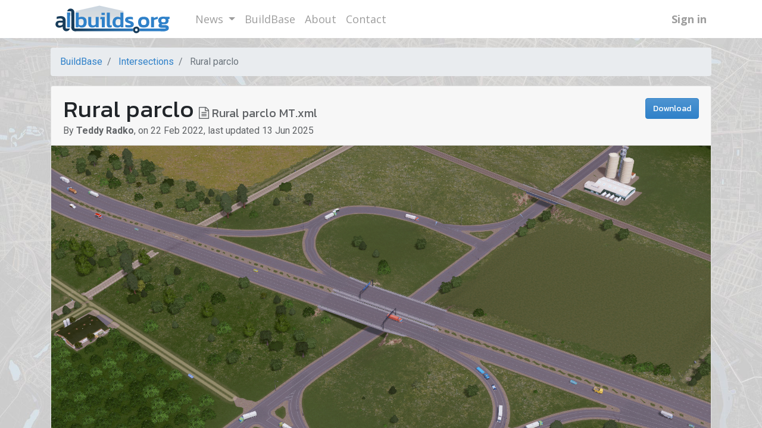

--- FILE ---
content_type: text/html; charset=utf-8
request_url: https://www.allbuilds.org/csbuildbase/build/rural-parclo-108
body_size: 5784
content:

            <!DOCTYPE html>
        
        
            
        
    <html lang="en-US" data-website-id="1" data-oe-company-name="allbuilds.org">
            
        
            
                
            
            
            
            
                
            
        
        
    <head>
                <meta charset="utf-8"/>
                <meta http-equiv="X-UA-Compatible" content="IE=edge,chrome=1"/>
    <meta name="viewport" content="width=device-width, initial-scale=1, user-scalable=no"/>
        <meta name="generator" content="Odoo"/>
        
        
        
            
            
            
        
        
        
            
            
            
                
                    
                        <meta property="og:type" content="website"/>
                    
                
                    
                        <meta property="og:title" content="Rural parclo | allbuilds.org"/>
                    
                
                    
                        <meta property="og:site_name" content="allbuilds.org"/>
                    
                
                    
                        <meta property="og:url" content="https://www.allbuilds.org/csbuildbase/build/rural-parclo-108"/>
                    
                
                    
                        <meta property="og:image" content="https://www.allbuilds.org/web/image/csbuildbase.build/108/image"/>
                    
                
            
            
            
                
                    <meta name="twitter:card" content="summary_large_image"/>
                
                    <meta name="twitter:title" content="Rural parclo | allbuilds.org"/>
                
                    <meta name="twitter:image" content="https://www.allbuilds.org/web/image/csbuildbase.build/108/image"/>
                
            
        

        
            
            
        
        <link rel="canonical" href="https://www.allbuilds.org/csbuildbase/build/rural-parclo-108"/>

        <link rel="preconnect" href="https://fonts.gstatic.com/" crossorigin=""/>
    
  

                <title> Rural parclo | allbuilds.org </title>
                <link type="image/x-icon" rel="shortcut icon" href="/web/image/website/1/favicon?unique=d5cdc95"/>
    <link rel="preload" href="/web/static/lib/fontawesome/fonts/fontawesome-webfont.woff2?v=4.7.0" as="font" crossorigin=""/>
    <link type="text/css" rel="stylesheet" href="/web/content/4750-434773d/1/web.assets_common.css" data-asset-xmlid="web.assets_common" data-asset-version="434773d"/>
    <link type="text/css" rel="stylesheet" href="/web/content/4957-4820f75/1/web.assets_frontend.css" data-asset-xmlid="web.assets_frontend" data-asset-version="4820f75"/>
        
    
  

                <script id="web.layout.odooscript" type="text/javascript">
                    var odoo = {
                        csrf_token: "f4ec658f7abdee2ade9d17c411df43afc9a377a7o1801447552",
                        debug: "",
                    };
                </script>
    <script type="text/javascript">
                odoo.session_info = {"is_admin": false, "is_system": false, "is_website_user": true, "user_id": false, "is_frontend": true, "translationURL": "/website/translations", "cache_hashes": {"translations": "f18fb192bf7d838561ae74507749509701f66d9c"}};
                if (!/(^|;\s)tz=/.test(document.cookie)) {
                    const userTZ = Intl.DateTimeFormat().resolvedOptions().timeZone;
                    document.cookie = `tz=${userTZ}; path=/`;
                }
            </script>
    <script defer="defer" type="text/javascript" src="/web/content/1721-a9e7572/1/web.assets_common_minimal_js.js" data-asset-xmlid="web.assets_common_minimal_js" data-asset-version="a9e7572"></script>
    <script defer="defer" type="text/javascript" src="/web/content/1722-9ad155a/1/web.assets_frontend_minimal_js.js" data-asset-xmlid="web.assets_frontend_minimal_js" data-asset-version="9ad155a"></script>
    
        
    
    <script defer="defer" type="text/javascript" data-src="/web/content/4753-926911a/1/web.assets_common_lazy.js" data-asset-xmlid="web.assets_common_lazy" data-asset-version="926911a"></script>
    <script defer="defer" type="text/javascript" data-src="/web/content/4958-3b219ca/1/web.assets_frontend_lazy.js" data-asset-xmlid="web.assets_frontend_lazy" data-asset-version="3b219ca"></script>
        
    
  

                
            
        <!-- Global site tag (gtag.js) - Google Analytics -->
<script async src="https://www.googletagmanager.com/gtag/js?id=G-RDXQN9XXJF"></script>
<script>
  window.dataLayer = window.dataLayer || [];
  function gtag(){dataLayer.push(arguments);}
  gtag('js', new Date());

  gtag('config', 'G-RDXQN9XXJF');
</script>
<script async src="https://pagead2.googlesyndication.com/pagead/js/adsbygoogle.js?client=ca-pub-3762571420419709" crossorigin="anonymous"></script>
    </head>
            <body class="">
                
        
    
            
        <div id="wrapwrap" class="   ">
      <header id="top" data-anchor="true" data-name="Header" class="  o_header_fixed">
        <nav data-name="Navbar" class="navbar navbar-expand-lg navbar-light o_colored_level o_cc shadow-sm">
            <div id="top_menu_container" class="container justify-content-start justify-content-lg-between">
                
    <a href="/" class="navbar-brand logo mr-4">
            <span role="img" aria-label="Logo of allbuilds.org" title="allbuilds.org"><img src="/web/image/website/1/logo/allbuilds.org?unique=d5cdc95" class="img img-fluid" alt="allbuilds.org" loading="lazy"/></span>
        </a>
    
                
    <button type="button" data-toggle="collapse" data-target="#top_menu_collapse" class="navbar-toggler ml-auto">
        <span class="navbar-toggler-icon o_not_editable"></span>
    </button>

                <div id="top_menu_collapse" class="collapse navbar-collapse order-last order-lg-0">
                    
    <ul id="top_menu" class="nav navbar-nav o_menu_loading flex-grow-1">
        
                        
                        
                            
    
    
    <li class="nav-item dropdown  ">
        <a data-toggle="dropdown" href="#" class="nav-link dropdown-toggle ">
            <span>News</span>
        </a>
        <ul class="dropdown-menu" role="menu">
            
                
    
    <li class="">
        <a role="menuitem" href="/blog" class="dropdown-item ">
            <span>All</span>
        </a>
    </li>
    

            
                
    
    <li class="">
        <a role="menuitem" href="/blog/announcements-1" class="dropdown-item ">
            <span>Announcements</span>
        </a>
    </li>
    

            
                
    
    <li class="">
        <a role="menuitem" href="/blog/special-features-2" class="dropdown-item ">
            <span>Special Features</span>
        </a>
    </li>
    

            
                
    
    <li class="">
        <a role="menuitem" href="/blog/interviews-3" class="dropdown-item ">
            <span>Interviews</span>
        </a>
    </li>
    

            
                
    
    <li class="">
        <a role="menuitem" href="/blog/developer-updates-4" class="dropdown-item ">
            <span>Developer Updates</span>
        </a>
    </li>
    

            
                
    
    <li class="">
        <a role="menuitem" href="/blog/blogs-5" class="dropdown-item ">
            <span>Blogs</span>
        </a>
    </li>
    

            
        </ul>
    </li>

                        
                            
    
    <li class="nav-item">
        <a role="menuitem" href="/csbuildbase" class="nav-link ">
            <span>BuildBase</span>
        </a>
    </li>
    

                        
                            
    
    <li class="nav-item">
        <a role="menuitem" href="/about" class="nav-link ">
            <span>About</span>
        </a>
    </li>
    

                        
                            
    
    <li class="nav-item">
        <a role="menuitem" href="/contactus" class="nav-link ">
            <span>Contact</span>
        </a>
    </li>
    

                        
                        
            <li class="nav-item ml-lg-auto o_no_autohide_item">
                <a href="/web/login" class="nav-link font-weight-bold">Sign in</a>
            </li>
        
                        
        
        
            
        
    
    
                    
    </ul>

                </div>
                
                <div class="oe_structure oe_structure_solo" id="oe_structure_header_default_1">
      
    </div>
  </div>
        </nav>
    </header>
      <main>
        
            
        
                <div id="wrap" class="csbuildbase_Build">
                    <section class="container mt-3">
                        <ol class="breadcrumb">
                            <li class="breadcrumb-item">
                                <a href="/csbuildbase">BuildBase</a>
                            </li>
                            
                                <li class="breadcrumb-item">
                                    <a href="/csbuildbase/category/intersections-10"><span>Intersections</span></a>
                                </li>
                            
                            
            
        
                            <li class="breadcrumb-item active">
                                <span>Rural parclo</span>
                            </li>
                        </ol>
                        
                        
                        <div class="card">
                            <div class="card-header">
                                <div class="csbuildbase_Build_header">
                                    <div class="csbuildbase_Build_headerTitles">
                                        <h1 class="csbuildbase_Build_headerTitle">Rural parclo</h1>
                                        <h5 class="csbuildbase_Build_headerSubTitle">
                                            <i class="fa fa-file-text-o" role="img" aria-label="Filename"></i> <span>Rural parclo MT.xml</span>
                                        </h5>
                                    </div>
                                    <a class="csbuildbase_Build_headerDownload btn btn-primary" href="/csbuildbase/build/rural-parclo-108/download">Download</a>
                                </div>
                                <p class="m-0 text-muted">
                                    
                                        By <strong>Teddy Radko</strong>,
                                    
                                    <span class="text-muted">on <span>22 Feb 2022</span>,</span>
                                    <span class="text-muted">last updated <span>13 Jun 2025</span></span>
                                </p>
                            </div>
                            <img class="img-fluid" alt="Image illustrating build" src="/web/image/csbuildbase.build/108/image_1920" loading="lazy"/>
                            <div class="card-body">
                                <div><p>It's been too long. Here's a simple rural parclo I made. MASS TRANSIT DLC roads are needed. Intersection markings should work if you have that mod enabled.<br><br>Have fun! /Teddy</p></div>
                            </div>
                        </div>
                        <div class="card my-3">
                            <div class="card-body">
                                <div class="row">
                                   <div class="col-12 col-sm-6 col-md-3">
                                        <dl><dt>Category</dt> <dd><span>Intersections</span></dd></dl>
                                    </div>
                                    <div class="col-12 col-sm-6 col-md-3">
                                        <dl><dt>Tags</dt> <dd></dd></dl>
                                    </div>
                                    <div class="col-12 col-sm-6 col-md-3">
                                        <dl><dt>View count</dt> <dd>1886</dd></dl>
                                    </div>
                                    <div class="col-12 col-sm-6 col-md-3">
                                        <dl><dt>Download count</dt> <dd>1385</dd></dl>
                                    </div>
                                </div>
                            </div>
                        </div>
                        <div class="card my-3">
                            <div class="card-body">
                                <div class="row">
                                    <div class="col-12 col-sm-6 col-md-3">
                                        <dl><dt>Area</dt> <dd><span>Extra-Small</span> (<span>0.157844</span> km²)</dd></dl>
                                    </div>
                                    <div class="col-12 col-sm-6 col-md-3">
                                        <dl><dt>Height</dt> <dd><span>Gentle</span> (<span>13.24165</span> m)</dd></dl>
                                    </div>
                                    <div class="col-12 col-sm-6 col-md-3">
                                        <dl><dt>Total objects</dt> <dd><span>39</span></dd></dl>
                                    </div>
                                    <div class="col-12 col-sm-6 col-md-3">
                                        <dl><dt>Unique Workshop Assets</dt> <dd><span>0</span></dd></dl>
                                    </div>
                                </div>
                            </div>
                        </div>
                        <div class="card my-3">
                            <div class="card-body">
                                <div class="row">
                                    <div class="col-6 col-md-3">
                                        <dl><dt>Buildings</dt> <dd><img class="csbuildbase_Build_assetObjecTypeImage" src="/csbuildbase/static/images/asset_object_type/building.png" alt="Building image" loading="lazy"/><span>0</span></dd></dl>
                                    </div>
                                    <div class="col-6 col-md-3">
                                        <dl><dt>Props</dt> <dd><img class="csbuildbase_Build_assetObjecTypeImage" src="/csbuildbase/static/images/asset_object_type/prop.png" alt="Prop image" loading="lazy"/><span>0</span></dd></dl>
                                    </div>
                                    <div class="col-6 col-md-3">
                                        <dl><dt>Trees</dt> <dd><img class="csbuildbase_Build_assetObjecTypeImage" src="/csbuildbase/static/images/asset_object_type/tree.png" alt="Tree image" loading="lazy"/><span>0</span></dd></dl>
                                    </div>
                                    <div class="col-6 col-md-3">
                                        <dl><dt>Segments</dt> <dd><img class="csbuildbase_Build_assetObjecTypeImage" src="/csbuildbase/static/images/asset_object_type/segment.png" alt="Segment image" loading="lazy"/><span>39</span></dd></dl>
                                    </div>
                                </div>
                            </div>
                        </div>
                        <div class="card my-3">
                            <div class="card-body">
                                <div class="row">
                                    <div class="col-12 col-sm-6">
                                        <dl><dt>Required DLC</dt> <dd>None</dd></dl>
                                    </div>
                                    <div class="col-12 col-sm-6">
                                        <dl><dt>Required Mods</dt> <dd>None</dd></dl>
                                    </div>
                                </div>
                            </div>
                        </div>
                        
                        
                            <div class="card my-3">
                                <div class="card-body">
                                    <dl>
                                        <dt>Base Game and DLC</dt>
                                        <dd>
                                            <ul>
                                                
                                                    <li class="text-muted">
                                                        <span>Two Lane Highway Twoway</span>
                                                        
                                                            (<span>11</span> uses)
                                                        
                                                    </li>
                                                
                                                    <li class="text-muted">
                                                        <span>Highway</span>
                                                        
                                                            (<span>10</span> uses)
                                                        
                                                    </li>
                                                
                                                    <li class="text-muted">
                                                        <span>HighwayRamp</span>
                                                        
                                                            (<span>10</span> uses)
                                                        
                                                    </li>
                                                
                                                    <li class="text-muted">
                                                        <span>Two Lane Highway</span>
                                                        
                                                            (<span>6</span> uses)
                                                        
                                                    </li>
                                                
                                                    <li class="text-muted">
                                                        <span>ccp8-highway Elevated</span>
                                                        
                                                            (<span>2</span> uses)
                                                        
                                                    </li>
                                                
                                            </ul>
                                        </dd>
                                    </dl>
                                </div>
                            </div>
                        
                        
                        <div class="card my-3">
                            <div class="card-body">
                                <dl>
                                    <dt>Children Builds</dt>
                                    <dd>
                                        <a class="csbuildbase_Build_childUploadButton btn" href="/csbuildbase/build/upload/parent/rural-parclo-108">Upload a child build</a>
                                        
                                            <div>No child build yet. Be the first to upload one!</div>
                                        
                                        
                                    </dd>
                                </dl>
                            </div>
                        </div>
                    </section>
                </div>
            
      </main>
      <footer id="bottom" data-anchor="true" data-name="Footer" class="o_footer o_colored_level o_cc ">
        <div id="footer" class="oe_structure oe_structure_solo" style="">
      <section class="s_text_block pt40 pb16" data-snippet="s_text_block" data-name="Text" style="">
        <div class="container">
          <div class="row">
            <div class="col-lg-5 pt24 pb24 o_colored_level" style="">
              <h5 class="mb-3">about us all</h5>
              <blockquote>
                <font style="" class="text-400">allbuilds.org is a community website for builders who get creative with the <b style="font-style: normal;">Cities: Skylines</b> game created by <b style="font-style: normal;">Colossal Order</b> and published by <b style="font-style: normal;">Paradox Interactive</b></font>
                <hr/>
              </blockquote>
              <p style="text-align: right; ">
                <a href="/about" class="btn btn-primary" data-original-title="" title="" aria-describedby="tooltip909867">How we were built</a>
                <br/>
              </p>
            </div>
            <div class="pt24 pb24 o_colored_level col-lg-2" style="">
              <h5 class="mb-3">all you need</h5>
              <ul class="list-unstyled">
                <li><a href="/" data-original-title="" title="" aria-describedby="tooltip427523">allbuilds.org</a>&nbsp;<a href="/csbuildbase" data-original-title="" title="" aria-describedby="tooltip8602">&nbsp;</a></li>
                <li>
                  <a href="https://steamcommunity.com/app/255710/workshop/" data-original-title="" title="" aria-describedby="tooltip108075" target="_blank">CS Steam workshop</a>
                </li>
                <li>
                  <a href="http://cslmodding.info" data-original-title="" title="" aria-describedby="tooltip747473" target="_blank">CSLmodding.info</a>
                </li>
                <li>
                  <a href="/contactus" data-original-title="" title="" aria-describedby="tooltip199372">Fill a Feedback form</a>
                </li>
              </ul>
              <div class="s_hr text-left pb8 pt16" data-snippet="s_hr" data-name="Separator">
                <br/>
                <br/>
                <hr class="mr-auto w-100" style="border-top-style: solid; border-top-color: rgba(255, 255, 255, 0) !important; border-top-width: 9px !important;"/>
                <a href="https://www.allbuilds.org/csbuildbase" class="btn btn-primary" data-original-title="" title="" aria-describedby="tooltip8095" style="background-image: linear-gradient(rgb(78, 148, 209), rgb(47, 129, 201)); border-color: rgb(37, 102, 160); outline: 0px; box-shadow: rgba(78, 148, 209, 0.5) 0px 0px 0px 0.2rem;">Browse the Builds</a>
              </div>
            </div>
            <div id="connect" class="col-lg-4 offset-lg-1 pt24 pb24 o_colored_level d-none d-md-block" style="">
              <h5 class="mb-3">we all build</h5>
              <ul class="list-unstyled">
                <li>
                  <i class="fa fa-fw mr-2 fa-pencil" data-original-title="" title="" aria-describedby="tooltip958256"></i>
                  <span>
                    <a href="/contactus" data-original-title="" title="" aria-describedby="tooltip28094">Get in touch with allbuilds.org team</a>
                  </span>
                </li>
                <li><span class="fa fa-envelope fa-fw mr-2" style="width: 1.28571em;"></span>&nbsp;<a href="mailto:info@allbuilds.org" data-original-title="" title="" aria-describedby="tooltip530030">info@allbuilds.org</a></li>
                <li><i class="fa fa-fw mr-2 fa-comments-o" data-original-title="" title="" aria-describedby="tooltip497286"></i>&nbsp;<a href="/r/join-our-discord">Join our Discord</a><span><br/></span><br/><span><br/></span></li>
              </ul>
            </div>
          </div>
        </div>
      </section>
    </div>
  <div class="o_footer_copyright o_colored_level o_cc" data-name="Copyright">
          <div class="container py-3">
            <div class="row">
              <div class="col-sm text-center text-sm-left text-muted">
                
        
    
                <span class="o_footer_copyright_name mr-2">Copyright © allbuilds.org</span>
            
        
    
        
        
    
        
        
    
        
    
        
              </div>
              <div class="col-sm text-center text-sm-right o_not_editable">
                
        <div class="o_brand_promotion">
            
        
    </div>
    
              </div>
            </div>
          </div>
        </div>
      </footer>
        
    
    </div>
        <script id="tracking_code">
            (function(i,s,o,g,r,a,m){i['GoogleAnalyticsObject']=r;i[r]=i[r]||function(){
            (i[r].q=i[r].q||[]).push(arguments)},i[r].l=1*new Date();a=s.createElement(o),
            m=s.getElementsByTagName(o)[0];a.async=1;a.src=g;m.parentNode.insertBefore(a,m)
            })(window,document,'script','//www.google-analytics.com/analytics.js','ga');

            ga('create', 'G-RDXQN9XXJF'.trim(), 'auto');
            ga('send','pageview');
        </script>
    
  
        
    </body>
        </html>
    
        

--- FILE ---
content_type: text/html; charset=utf-8
request_url: https://www.google.com/recaptcha/api2/aframe
body_size: 266
content:
<!DOCTYPE HTML><html><head><meta http-equiv="content-type" content="text/html; charset=UTF-8"></head><body><script nonce="DjKZoFXO3pSuhvPsdoMo5A">/** Anti-fraud and anti-abuse applications only. See google.com/recaptcha */ try{var clients={'sodar':'https://pagead2.googlesyndication.com/pagead/sodar?'};window.addEventListener("message",function(a){try{if(a.source===window.parent){var b=JSON.parse(a.data);var c=clients[b['id']];if(c){var d=document.createElement('img');d.src=c+b['params']+'&rc='+(localStorage.getItem("rc::a")?sessionStorage.getItem("rc::b"):"");window.document.body.appendChild(d);sessionStorage.setItem("rc::e",parseInt(sessionStorage.getItem("rc::e")||0)+1);localStorage.setItem("rc::h",'1769911555412');}}}catch(b){}});window.parent.postMessage("_grecaptcha_ready", "*");}catch(b){}</script></body></html>

--- FILE ---
content_type: image/svg+xml
request_url: https://www.allbuilds.org/web/image/website/1/logo/allbuilds.org?unique=d5cdc95
body_size: 6865
content:
<svg xmlns="http://www.w3.org/2000/svg" xmlns:xlink="http://www.w3.org/1999/xlink" width="4386" height="1331" viewBox="0 0 4386 1331"><defs><linearGradient id="a" x1="1711.05" y1="328.29" x2="1711.05" y2="1133.27" gradientTransform="matrix(1, 0, 0, -1, 0, 1329.28)" gradientUnits="userSpaceOnUse"><stop offset="0" stop-color="#d6dbdf" stop-opacity="0"/><stop offset="0.56" stop-color="#d6dbdf"/><stop offset="1" stop-color="#cbd6e0"/></linearGradient><linearGradient id="b" x1="847.68" y1="1046" x2="4049" y2="1046" gradientUnits="userSpaceOnUse"><stop offset="0" stop-color="#173c5a"/><stop offset="0.02" stop-color="#183e5d"/><stop offset="0.22" stop-color="#205684"/><stop offset="0.43" stop-color="#2769a2"/><stop offset="0.63" stop-color="#2b76b8"/><stop offset="0.82" stop-color="#2e7ec5"/><stop offset="1" stop-color="#2f81c9"/></linearGradient></defs><title>Asset 3</title><rect width="4386" height="1331" fill="none"/><path d="M2542.77,1001l-1663.28-.58-.17-613.61L1703.59,196l838.33,187.57" fill="url(#a)"/><rect x="724" y="436" width="105" height="546" fill="#173c5a"/><path d="M575.27,436A127.2,127.2,0,0,0,678,552V436Z" fill="#173c5a"/><path d="M702.12,300a127.21,127.21,0,0,0-123.21,95.61H701c12.69,0,23,11.28,23,25.19V552.44A127.17,127.17,0,0,0,702.12,300Z" fill="#173c5a"/><path d="M1215.31,917.88q44.93-47.22,44.92-145.5T1214.54,630q-45.69-44.15-124-44.15a236.77,236.77,0,0,0-57.59,6.91A174,174,0,0,0,983,613.45V439.94H879.37V957.42h89.84l5.37-33.78a165.26,165.26,0,0,0,52.22,31.1q28.4,10.37,66.8,10.37Q1170.39,965.1,1215.31,917.88ZM1019.5,880.65A102.07,102.07,0,0,1,983,856.08V688.7q14.58-13.05,35.71-20a143.25,143.25,0,0,1,44.92-6.91q47.6,0,69.49,24.95T1155,772.39q0,58.35-20.35,87.53t-70.26,29.17A119.69,119.69,0,0,1,1019.5,880.65Zm506,72.55q31.1-11.9,54.13-30.33l3.84,34.55h96V593.49H1575.82v258A137.62,137.62,0,0,1,1537,878.34a113.87,113.87,0,0,1-49.52,10.75q-35.34,0-53-16.51t-17.66-53.36V593.49H1313.21v228q0,70.63,36.47,107.1t101.75,36.47Q1494.42,965.1,1525.53,953.2Zm365.11-426.5V445.31H1777.76V526.7Zm-.77,430.73V593.49h-149l-9.21,76.78h54.52V957.42h103.66Zm242.64-3.84v-71.4a113.57,113.57,0,0,1-36.09,5.37q-14.6,0-22.27-7.29t-7.68-26.49V439.94H1962.81V862.22q0,53.74,24.19,78.31t77.17,24.57q39.16,0,68.34-11.51Zm262.22,1.15a166.64,166.64,0,0,0,51.83-31.1l6.14,33.78h89.07V439.94H2438.11V613.46q-42.24-27.65-102.12-27.64-47.62,0-87.54,23t-63.73,67.56q-23.82,44.55-23.81,109.8t21.5,104.8q21.49,39.56,59.51,56.81t86.39,17.28q38.39,0,66.42-10.36Zm-104.82-87.91q-23.8-22.26-23.8-80.62,0-124.38,96.75-124.38,43,0,75.25,28.41V856.08q-33,33-81.39,33-43,0-66.81-22.26Zm613.53-12.29q0-31.47-10-52.59t-34.55-36.47q-24.57-15.36-68.34-28.41-44.54-13.82-65.65-20.73t-21.12-23.8q0-15.35,19.58-20T2776,668a275.11,275.11,0,0,1,49.91,5q26.86,5,47.61,15V602.71q-20.73-6.91-50.68-11.9a386.5,386.5,0,0,0-63.73-5q-84.48,0-122.48,28t-38,80.23q0,46.84,26.88,70.64t76.79,40.69q47.59,15.38,71.79,23.8t24.19,26.88q0,16.13-15.74,20.73t-54.14,4.6a371.67,371.67,0,0,1-62.19-5.76q-33.81-5.74-60.67-16.5v86q22.27,8.46,59.13,14.2a503.27,503.27,0,0,0,77.55,5.76q161.27,0,161.26-110.56Zm496.79,61q47.59-49.51,47.61-140.12t-48-140.12q-48-49.53-150.12-49.52-101.36,0-149.35,49.52t-48,140.12q0,90.62,47.6,140.12t149.74,49.52q102.89,0,150.5-49.52Zm-221.15-61.42q-21.49-22.63-21.5-78.7t21.5-78.7q21.49-22.63,70.65-22.65,49.91,0,71.41,22.65t21.5,78.7q0,56.06-21.5,78.7t-71.41,22.65q-49.16,0-70.65-22.65Zm429.23,103.27V703.29a243.62,243.62,0,0,1,37.63-16.13q22.26-7.67,46.84-13.82t45.3-9.21V585.82a360.14,360.14,0,0,0-71.79,17.27q-36.48,12.67-61.05,28l-4.61-37.63h-96V957.42h103.66Z" fill="#2f81c9"/><polygon points="260.37 843.45 260.37 843.44 260.37 843.44 260.37 843.45" fill="#173c5a"/><path d="M854.18,999A25.19,25.19,0,0,1,829,973.82V840.88C768.79,851.22,723,903.3,723,966c0,70.14,57.3,127,128,127,59.19,0,109-39.86,123.63-94Z" fill="#173c5a"/><rect x="574.96" y="435.66" width="103.08" height="521.76" fill="#2f81c9"/><path d="M2887.06,999H845v94H2886.48a114.94,114.94,0,0,1-9.7-46.34h0A114.88,114.88,0,0,1,2887.06,999Z" fill="url(#b)"/><path d="M3097.08,999a115.48,115.48,0,0,1,.58,94H3957.5l79.5-11.72V999Z" fill="url(#b)"/><path d="M3097.08,999a115.29,115.29,0,0,0-220.3,47.65h0A115.3,115.3,0,1,0,3097.08,999Zm-58.32,47a46.69,46.69,0,1,1-93.38,0h0a46.69,46.69,0,1,1,93.38,0Z" fill="#173c5a"/><path d="M4143,589.19c-37.62,0-75.24-.39-112.85.17-16.39.25-32.37-2.18-48.41-4.47a308.22,308.22,0,0,0-40.5-2.87c-26.86-.3-53.54,1-79.79,7.25-24.79,5.92-48.18,15.24-67.52,32.12-20.54,17.91-31.22,41.53-35.69,68.2-1,5.85-.63,11.93-2.92,17.56v25.2c2.19,6,2.11,12.36,3.37,18.51q9.36,45.45,47.92,71.07c.69.46,1.35,1,2,1.49.09.07.07.28.18.87-7.56,4.83-15.34,9.58-21.84,16.28-26.73,27.59-27.47,77.95-.55,105,10.95,11,25.25,16.79,40.32,20.56,16.26,4.06,32.85,4.81,49.44,5,28.69.26,57.38.2,86.07.19H4005l.35,0a13.86,13.86,0,0,1,0,27.71h-8c-4.2,1.07-8.47,1.85-12.76,2.5-44,6.7-88.16,2.52-132.27,2.49-7.39,0-14.78-.37-22.17-.4-8.13,0-11.2,3.58-9.27,11.33,5.91,23.76,12.06,47.46,18,71.22.8,3.24,2.94,5.07,5.19,7h37.29q15.81-.43,31.6-.85c.95,0,2-.28,2.67.85h10.08c.49-1.27,1.62-1,2.56-1,14.25-.12,28.49.28,42.72-1,33.8-3.07,67.3-7.57,98.35-22.41,18.28-8.74,34.13-20.61,44.75-38.46,11.2-18.84,13.89-39.39,12-60.7-2.1-23.87-10.49-45.12-28.66-61.44-14.41-12.95-31.73-20.43-50.51-24.64a186.31,186.31,0,0,0-41.41-4.29c-35.1.09-70.2,0-105.3,0a58.56,58.56,0,0,1-17.36-2.39c-8.62-2.67-10.36-10.13-3.84-16.48,4.83-4.69,11.15-6.69,17.22-9.11,15.43-6.17,31.21-6.1,47.47-3.9,24,3.23,47.82,1.4,71.67-2.61,28.39-4.77,52.4-17.29,71.89-38.24,13.77-14.8,22.35-32.51,26.52-52.29,5.28-25.12,5.75-50-4.69-74.09-1.72-4-4-7.69-6-11.54,1.25-1.58,2.87-.91,4.24-.92,11.25-.07,22.5,0,33.76,0,7.42,0,10.11-2.55,10.39-9.84q1.13-28.95,2.06-57.9C4153.79,591.11,4151.8,589.19,4143,589.19ZM4012.39,740.91c-3.42,18.34-14,29.87-32,34.79-13.55,3.7-27.37,4.84-44.23,4.85a143.82,143.82,0,0,1-34.53-3.84c-22.73-5.57-34.13-17.78-37.66-41a106.43,106.43,0,0,1,1-38c3.77-18.13,14.39-30,32.18-35,27.19-7.65,54.5-7.51,81.86-.59,21.52,5.43,31.24,20.6,34.19,41.23A115.37,115.37,0,0,1,4012.39,740.91Z" fill="#2f81c9"/><path d="M554.06,998.82a23.16,23.16,0,0,1-3.93.34C536.8,999.16,526,987.89,526,974V721.57c0-97.22-54.7-135-103-149.44a212.29,212.29,0,0,0-72.33-8.21q-41.79,0-77.24,7t-60.07,17.56V666a337.15,337.15,0,0,1,116.42-20.42q55.22,0,73.51,14.7T421.57,711v10.62H317.09q-72.39,0-109.33,34.3t-36.94,91.48q0,40,17.54,66.57a110.8,110.8,0,0,0,46.27,40q28.71,13.47,62.31,13.47,46.28,0,76.87-11.43,27.93-10.44,47.76-28.37l1.43-1.3s-.18,10.7,0,24.07c0,2.23.07,4.54.12,6.89,0,.68,0,1.38.05,2.07-.11,2.15-.17,4.3-.17,6.47,0,70.14,57.3,127,128,127,59.19,0,109-39.85,123.63-94ZM324.55,894.72q-64.18,0-64.18-51.45h0q0-53.09,59-53.09H421.57v61.26q-14.18,18.79-38.8,31T324.55,894.72Z" fill="#173c5a"/></svg>